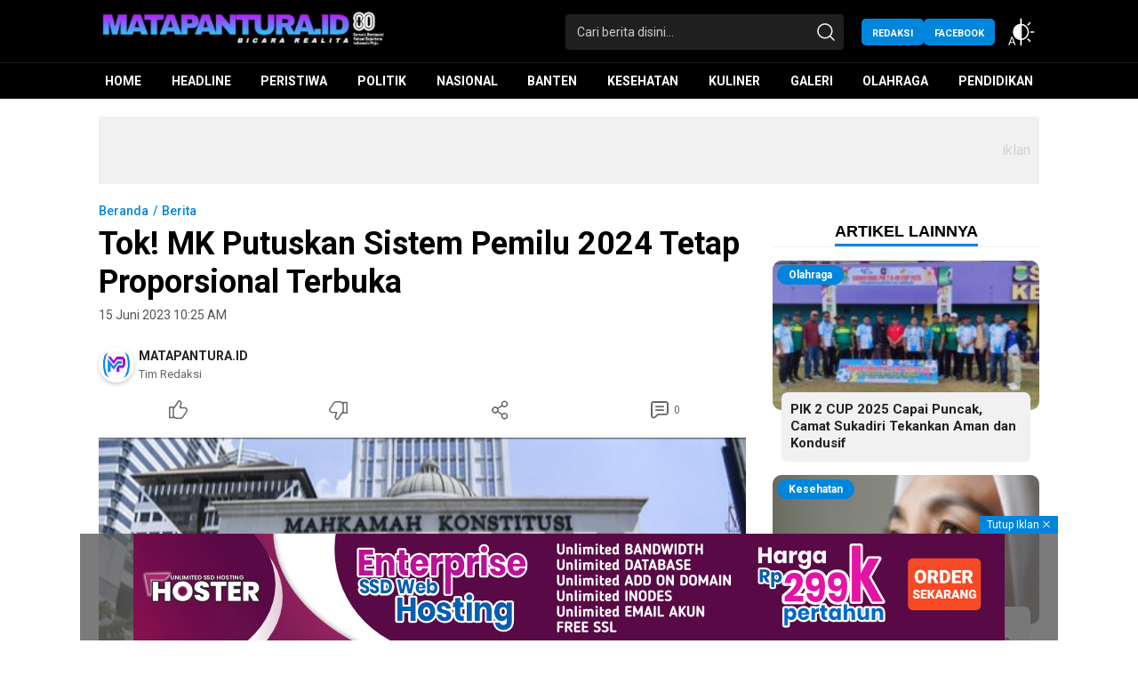

--- FILE ---
content_type: text/html; charset=utf-8
request_url: https://www.google.com/recaptcha/api2/aframe
body_size: 269
content:
<!DOCTYPE HTML><html><head><meta http-equiv="content-type" content="text/html; charset=UTF-8"></head><body><script nonce="qDjv4JnQF6JeBt1HKUKOfw">/** Anti-fraud and anti-abuse applications only. See google.com/recaptcha */ try{var clients={'sodar':'https://pagead2.googlesyndication.com/pagead/sodar?'};window.addEventListener("message",function(a){try{if(a.source===window.parent){var b=JSON.parse(a.data);var c=clients[b['id']];if(c){var d=document.createElement('img');d.src=c+b['params']+'&rc='+(localStorage.getItem("rc::a")?sessionStorage.getItem("rc::b"):"");window.document.body.appendChild(d);sessionStorage.setItem("rc::e",parseInt(sessionStorage.getItem("rc::e")||0)+1);localStorage.setItem("rc::h",'1769045277686');}}}catch(b){}});window.parent.postMessage("_grecaptcha_ready", "*");}catch(b){}</script></body></html>